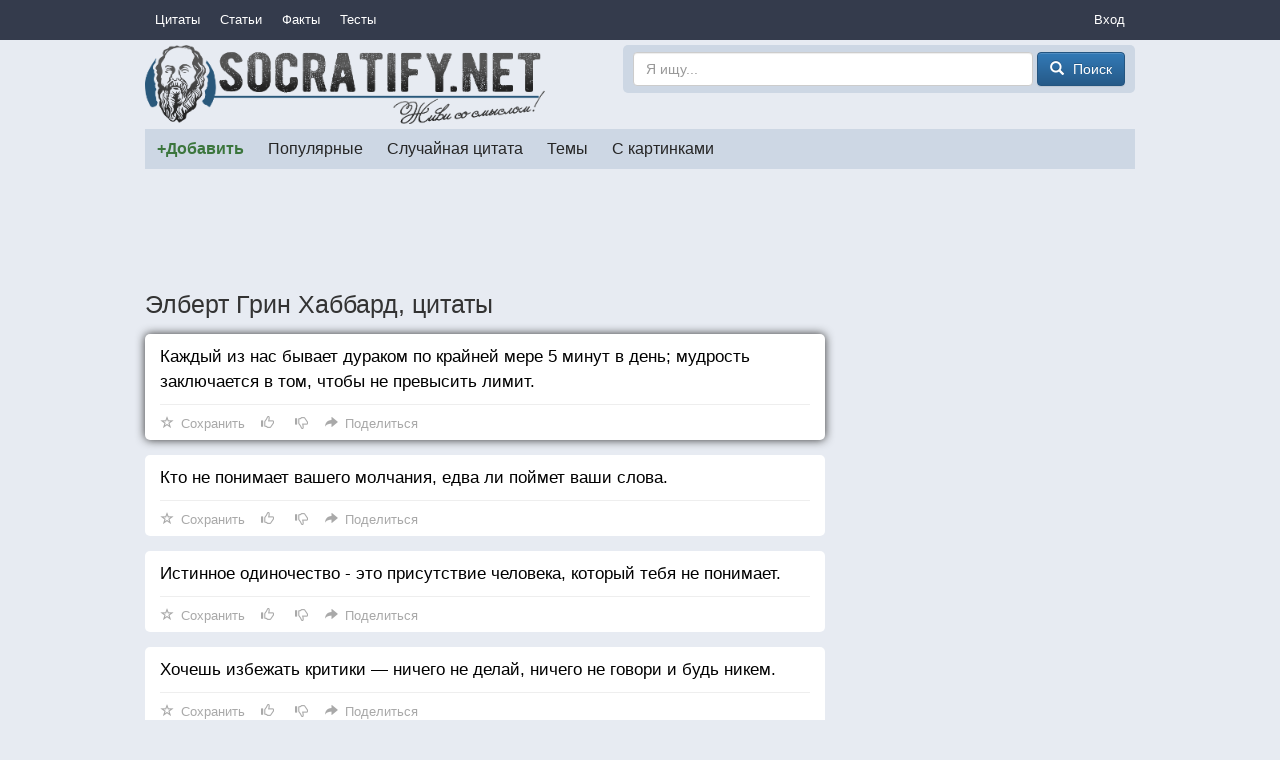

--- FILE ---
content_type: text/html; charset=utf-8
request_url: https://socratify.net/quotes/elbert-grin-khabbard?q=118794
body_size: 7993
content:
<!doctype html>
<html>
<head><title>Элберт Грин Хаббард, цитаты ▷ Socratify.Net</title><link rel="canonical" href="https://socratify.net/quotes/elbert-grin-khabbard"><meta name="description" content="Элберт Грин Хаббард - цитаты и пословицы, а также комментарии к ним на сайте Socratify.Net в разделе Авторские цитаты"/><meta name="abstract" content="Элберт Грин Хаббард - цитаты и пословицы, а также комментарии к ним на сайте Socratify.Net в разделе Авторские цитаты"/><meta name="keywords" content="авторские цитаты, Элберт Грин Хаббард, цитаты и пословицы"/><link rel="next" href="https://socratify.net/quotes/elbert-grin-khabbard/page2"><meta property="og:title" content="Элберт Грин Хаббард, цитаты на Socratify.Net"/>
    <meta property="og:type" content="website"/>
    <meta property="og:site_name" content="Socratify.Net"/><meta charset="utf-8">
    <meta name="viewport" content="width=device-width, initial-scale=1, maximum-scale=1, user-scalable=no">
    <link rel="shortcut icon" href="https://static.socratify.net/favicon.ico" type="image/x-icon">
    <link rel="icon" href="https://static.socratify.net/favicon.ico" type="image/x-icon"><link href="https://static.socratify.net/bundle.min.7bbb5241baf33a937da1fcf1965a681a.css" rel="stylesheet"><script type="application/javascript">window.APP = {"cookie_domain": ".socratify.net", "debug": false, "request_params": {"q": "118794"}, "request_url": "https://socratify.net/quotes/elbert-grin-khabbard?q=118794", "url_register": "https://socratify.net/auth/registration?url=https://socratify.net/quotes/elbert-grin-khabbard?q=118794"};</script>
    <script>
        (function(i,s,o,g,r,a,m){i['GoogleAnalyticsObject']=r;i[r]=i[r]||function(){
        (i[r].q=i[r].q||[]).push(arguments)},i[r].l=1*new Date();a=s.createElement(o),
        m=s.getElementsByTagName(o)[0];a.async=1;a.src=g;m.parentNode.insertBefore(a,m)
        })(window,document,'script','//www.google-analytics.com/analytics.js','ga');
        ga('create', 'UA-47719749-1', 'socratify.net');
    </script>

    <script type="text/javascript">
        (function(pageType, featureFlagsString, referral){
            var max_len = 150;
            ga('set', 'dimension1', pageType);
            if(referral){ga('set', 'dimension2', referral)}
            if(featureFlagsString){ga('set', 'dimension5', featureFlagsString.slice(0, max_len))}
            ga('send', 'pageview');
        })(';quote;category_item;id=3500;page=1;sec=author;', null, '');
    </script>
</head>
<body class="h-body"><div class="b-menu-primary">
        <div class="h-container">
            <table width="100%">
                <tr>
                    <td class="h-nowrap h-width-1"><a href="https://socratify.net/quotes" class="b-menu-primary__item">Цитаты</a></td>

                    <td>
                        <div id="js-id-menu-primary" class="h-nowrap"></div>
                    </td>

                    <td class="h-width-1">
                        <div class="dropdown">
                            <div class="dropdown-toggle b-menu-primary__item"
                                 id="dropdownMenuPrimaryAuth" data-toggle="dropdown">Вход</div>
                            <ul class="dropdown-menu dropdown-menu-right" aria-labelledby="dropdownMenuPrimaryAuth"><li><a href="https://socratify.net/auth/login">Вход</a></li><li><a href="https://socratify.net/auth/registration">Регистрация</a></li></ul>
                        </div>
                    </td>
                </tr>
            </table>
        </div>
    </div><div class="h-container"><div class="clearfix b-top-panel">
        <div class="b-header__logo">
            <a href="https://socratify.net/" class="h-no-underline">
                <img src="https://static.socratify.net/socrates-logo1.png">
            </a>
        </div>
        <div class="b-header__logo-right">
            <div class="b-header__search-form">
                <form action="https://socratify.net/quotes/search"
                      method='GET'
                      data-url="https://socratify.net/quotes/category-search-suggest"
                      role="form">
                    <input type="text"
                           id="id-search-input"
                           name="term"
                           value=""
                           placeholder="Я ищу..."
                           class="form-control"
                           maxlength="100">
                    <button type="submit" class="btn btn-primary">
                        <span class="glyphicon glyphicon-search h-glyphicon-14"></span>
                        <span class="b-header__search-form-button-text">Поиск</span>
                    </button>
                </form>
            </div>
        </div>
    </div><div id="js-id-menu-secondary" class="b-menu-secondary"></div>
    

    
<div class="b-adsense__horizontal-top h-mt-15" style=""><script async src="//pagead2.googlesyndication.com/pagead/js/adsbygoogle.js"></script><!-- Adsense Horizontal Top -->
            <ins class="adsbygoogle" style="display:block;" data-ad-client="ca-pub-7774384388808561" data-ad-slot="1773493135" data-ad-format="horizontal"></ins>
            <script>(adsbygoogle = window.adsbygoogle || []).push({});</script></div><div class="h-mt-15"><h1 class="h-mv-0 h-huge-text">Элберт Грин Хаббард, цитаты</h1>

    <div class="b-layout">
        <div class="b-layout__advert h-mt-15">
            <div class="h-mb-15 h-mq-800-or-more" style="width:300px; height:600px;"><script async src="//pagead2.googlesyndication.com/pagead/js/adsbygoogle.js"></script><!-- Adsense Vertical (static) -->
            <ins class="adsbygoogle" style="display:block;" data-ad-client="ca-pub-7774384388808561" data-ad-slot="3938433530" data-ad-format="vertical"></ins>
            <script>(adsbygoogle = window.adsbygoogle || []).push({});</script></div>
            <div class="js-sticky h-mq-800-or-more">
                <div id="id-widget-quote-data-right"></div>
            </div>
        </div>
        <div class="b-layout__content h-mt-15"><div class="b-list-quote2__item b-list-quote2__item-shared"><a href="https://socratify.net/quotes/elbert-grin-khabbard/118794" class="b-list-quote2__item-text js-quote-text">
                Каждый из нас бывает дураком по крайней мере 5 минут в день; мудрость заключается в том, чтобы не превысить лимит.
            </a><div class="b-action__divider"></div>
    <div class="b-action js-item-action" data-fav-enabled="1" data-like-added="" data-like-url-up="https://socratify.net/action/like-up/quote118794" data-like-url-down="https://socratify.net/action/like-down/quote118794" data-share-fb="https://socratify.net/action/share/facebook/quote118794" data-share-vk="https://socratify.net/action/share/vkontakte/quote118794" data-share-ok="https://socratify.net/action/share/odnoklassniki/quote118794" data-share-mr="https://socratify.net/action/share/mailru/quote118794" data-share-tw="https://socratify.net/action/share/twitter/quote118794"></div></div><div class="b-list-quote2__item "><a href="https://socratify.net/quotes/elbert-grin-khabbard/118796" class="b-list-quote2__item-text js-quote-text">
                Кто не понимает вашего молчания, едва ли поймет ваши слова.
            </a><div class="b-action__divider"></div>
    <div class="b-action js-item-action" data-fav-enabled="1" data-like-added="" data-like-url-up="https://socratify.net/action/like-up/quote118796" data-like-url-down="https://socratify.net/action/like-down/quote118796" data-share-fb="https://socratify.net/action/share/facebook/quote118796" data-share-vk="https://socratify.net/action/share/vkontakte/quote118796" data-share-ok="https://socratify.net/action/share/odnoklassniki/quote118796" data-share-mr="https://socratify.net/action/share/mailru/quote118796" data-share-tw="https://socratify.net/action/share/twitter/quote118796"></div></div><div class="b-list-quote2__item "><a href="https://socratify.net/quotes/elbert-grin-khabbard/118804" class="b-list-quote2__item-text js-quote-text">
                Истинное одиночество - это присутствие человека, который тебя не понимает.
            </a><div class="b-action__divider"></div>
    <div class="b-action js-item-action" data-fav-enabled="1" data-like-added="" data-like-url-up="https://socratify.net/action/like-up/quote118804" data-like-url-down="https://socratify.net/action/like-down/quote118804" data-share-fb="https://socratify.net/action/share/facebook/quote118804" data-share-vk="https://socratify.net/action/share/vkontakte/quote118804" data-share-ok="https://socratify.net/action/share/odnoklassniki/quote118804" data-share-mr="https://socratify.net/action/share/mailru/quote118804" data-share-tw="https://socratify.net/action/share/twitter/quote118804"></div></div><div class="b-list-quote2__item "><a href="https://socratify.net/quotes/elbert-grin-khabbard/118798" class="b-list-quote2__item-text js-quote-text">
                Хочешь избежать критики — ничего не делай, ничего не говори и будь никем.
            </a><div class="b-action__divider"></div>
    <div class="b-action js-item-action" data-fav-enabled="1" data-like-added="" data-like-url-up="https://socratify.net/action/like-up/quote118798" data-like-url-down="https://socratify.net/action/like-down/quote118798" data-share-fb="https://socratify.net/action/share/facebook/quote118798" data-share-vk="https://socratify.net/action/share/vkontakte/quote118798" data-share-ok="https://socratify.net/action/share/odnoklassniki/quote118798" data-share-mr="https://socratify.net/action/share/mailru/quote118798" data-share-tw="https://socratify.net/action/share/twitter/quote118798"></div></div><div class="b-list-quote2__item "><a href="https://socratify.net/quotes/elbert-grin-khabbard/118801" class="b-list-quote2__item-text js-quote-text">
                Величайшая ошибка в жизни, которую вы можете допустить, это пребывание в постоянном страхе перед возможностью совершить ошибку.
            </a><div class="b-action__divider"></div>
    <div class="b-action js-item-action" data-fav-enabled="1" data-like-added="" data-like-url-up="https://socratify.net/action/like-up/quote118801" data-like-url-down="https://socratify.net/action/like-down/quote118801" data-share-fb="https://socratify.net/action/share/facebook/quote118801" data-share-vk="https://socratify.net/action/share/vkontakte/quote118801" data-share-ok="https://socratify.net/action/share/odnoklassniki/quote118801" data-share-mr="https://socratify.net/action/share/mailru/quote118801" data-share-tw="https://socratify.net/action/share/twitter/quote118801"></div></div><div class="b-list-quote2__item "><a href="https://socratify.net/quotes/elbert-grin-khabbard/147209" class="b-list-quote2__item-text js-quote-text">
                Чтобы выполнить большой и важный труд, необходимы две вещи: ясный план и ограниченное время.
            </a><div class="b-action__divider"></div>
    <div class="b-action js-item-action" data-fav-enabled="1" data-like-added="" data-like-url-up="https://socratify.net/action/like-up/quote147209" data-like-url-down="https://socratify.net/action/like-down/quote147209" data-share-fb="https://socratify.net/action/share/facebook/quote147209" data-share-vk="https://socratify.net/action/share/vkontakte/quote147209" data-share-ok="https://socratify.net/action/share/odnoklassniki/quote147209" data-share-mr="https://socratify.net/action/share/mailru/quote147209" data-share-tw="https://socratify.net/action/share/twitter/quote147209"></div></div><div class="b-list-quote2__item "><a href="https://socratify.net/quotes/elbert-grin-khabbard/118790" class="b-list-quote2__item-text js-quote-text">
                Цель обучения ребенка состоит в том, чтобы сделать его способным развиваться дальше без помощи учителя.
            </a><div class="b-action__divider"></div>
    <div class="b-action js-item-action" data-fav-enabled="1" data-like-added="" data-like-url-up="https://socratify.net/action/like-up/quote118790" data-like-url-down="https://socratify.net/action/like-down/quote118790" data-share-fb="https://socratify.net/action/share/facebook/quote118790" data-share-vk="https://socratify.net/action/share/vkontakte/quote118790" data-share-ok="https://socratify.net/action/share/odnoklassniki/quote118790" data-share-mr="https://socratify.net/action/share/mailru/quote118790" data-share-tw="https://socratify.net/action/share/twitter/quote118790"></div></div><div class="b-list-quote2__item "><a href="https://socratify.net/quotes/elbert-grin-khabbard/118788" class="b-list-quote2__item-text js-quote-text">
                Друг — это тот человек, который знает о вас всё и не перестаёт при этом любить вас.
            </a><div class="b-action__divider"></div>
    <div class="b-action js-item-action" data-fav-enabled="1" data-like-added="" data-like-url-up="https://socratify.net/action/like-up/quote118788" data-like-url-down="https://socratify.net/action/like-down/quote118788" data-share-fb="https://socratify.net/action/share/facebook/quote118788" data-share-vk="https://socratify.net/action/share/vkontakte/quote118788" data-share-ok="https://socratify.net/action/share/odnoklassniki/quote118788" data-share-mr="https://socratify.net/action/share/mailru/quote118788" data-share-tw="https://socratify.net/action/share/twitter/quote118788"></div></div><div class="b-list-quote2__item "><a href="https://socratify.net/quotes/elbert-grin-khabbard/118789" class="b-list-quote2__item-text js-quote-text">
                Никогда не оправдывайся. Твоим друзьям это не нужно, а враги все равно не поверят.
            </a><div class="b-action__divider"></div>
    <div class="b-action js-item-action" data-fav-enabled="1" data-like-added="" data-like-url-up="https://socratify.net/action/like-up/quote118789" data-like-url-down="https://socratify.net/action/like-down/quote118789" data-share-fb="https://socratify.net/action/share/facebook/quote118789" data-share-vk="https://socratify.net/action/share/vkontakte/quote118789" data-share-ok="https://socratify.net/action/share/odnoklassniki/quote118789" data-share-mr="https://socratify.net/action/share/mailru/quote118789" data-share-tw="https://socratify.net/action/share/twitter/quote118789"></div></div><div class="b-list-quote2__item "><a href="https://socratify.net/quotes/elbert-grin-khabbard/118817" class="b-list-quote2__item-text js-quote-text">
                Есть три необходимые привычки, которые при любых условиях сделают доступными любую вещь, какую только может вообразить человек: привычка к труду, привычка к здоровью, привычка к учению. Если вы обладаете этими привычками и вас любит женщина, у которой тоже есть эти привычки, вы будете счастливы ныне и всегда, она будет счастлива тоже.
            </a><div class="b-action__divider"></div>
    <div class="b-action js-item-action" data-fav-enabled="1" data-like-added="" data-like-url-up="https://socratify.net/action/like-up/quote118817" data-like-url-down="https://socratify.net/action/like-down/quote118817" data-share-fb="https://socratify.net/action/share/facebook/quote118817" data-share-vk="https://socratify.net/action/share/vkontakte/quote118817" data-share-ok="https://socratify.net/action/share/odnoklassniki/quote118817" data-share-mr="https://socratify.net/action/share/mailru/quote118817" data-share-tw="https://socratify.net/action/share/twitter/quote118817"></div></div><div class="b-list-quote2__item "><a href="https://socratify.net/quotes/elbert-grin-khabbard/118800" class="b-list-quote2__item-text js-quote-text">
                Смейся с другими, а не над другими.
            </a><div class="b-action__divider"></div>
    <div class="b-action js-item-action" data-fav-enabled="1" data-like-added="" data-like-url-up="https://socratify.net/action/like-up/quote118800" data-like-url-down="https://socratify.net/action/like-down/quote118800" data-share-fb="https://socratify.net/action/share/facebook/quote118800" data-share-vk="https://socratify.net/action/share/vkontakte/quote118800" data-share-ok="https://socratify.net/action/share/odnoklassniki/quote118800" data-share-mr="https://socratify.net/action/share/mailru/quote118800" data-share-tw="https://socratify.net/action/share/twitter/quote118800"></div></div><div class="b-list-quote2__item "><a href="https://socratify.net/quotes/elbert-grin-khabbard/118793" class="b-list-quote2__item-text js-quote-text">
                Горе можно снести одному, но для радости нужны двое.
            </a><div class="b-action__divider"></div>
    <div class="b-action js-item-action" data-fav-enabled="1" data-like-added="" data-like-url-up="https://socratify.net/action/like-up/quote118793" data-like-url-down="https://socratify.net/action/like-down/quote118793" data-share-fb="https://socratify.net/action/share/facebook/quote118793" data-share-vk="https://socratify.net/action/share/vkontakte/quote118793" data-share-ok="https://socratify.net/action/share/odnoklassniki/quote118793" data-share-mr="https://socratify.net/action/share/mailru/quote118793" data-share-tw="https://socratify.net/action/share/twitter/quote118793"></div></div><div class="b-list-quote2__item "><a href="https://socratify.net/quotes/elbert-grin-khabbard/147174" class="b-list-quote2__item-text js-quote-text">
                Никто так не нуждается в отпуске, как человек, только что из него вернувшийся.
            </a><div class="b-action__divider"></div>
    <div class="b-action js-item-action" data-fav-enabled="1" data-like-added="" data-like-url-up="https://socratify.net/action/like-up/quote147174" data-like-url-down="https://socratify.net/action/like-down/quote147174" data-share-fb="https://socratify.net/action/share/facebook/quote147174" data-share-vk="https://socratify.net/action/share/vkontakte/quote147174" data-share-ok="https://socratify.net/action/share/odnoklassniki/quote147174" data-share-mr="https://socratify.net/action/share/mailru/quote147174" data-share-tw="https://socratify.net/action/share/twitter/quote147174"></div></div><div class="b-list-quote2__item "><a href="https://socratify.net/quotes/elbert-grin-khabbard/118795" class="b-list-quote2__item-text js-quote-text">
                Унция активных дел дороже фунта проповедей.
            </a><div class="b-action__divider"></div>
    <div class="b-action js-item-action" data-fav-enabled="1" data-like-added="" data-like-url-up="https://socratify.net/action/like-up/quote118795" data-like-url-down="https://socratify.net/action/like-down/quote118795" data-share-fb="https://socratify.net/action/share/facebook/quote118795" data-share-vk="https://socratify.net/action/share/vkontakte/quote118795" data-share-ok="https://socratify.net/action/share/odnoklassniki/quote118795" data-share-mr="https://socratify.net/action/share/mailru/quote118795" data-share-tw="https://socratify.net/action/share/twitter/quote118795"></div></div><div class="b-list-quote2__item "><a href="https://socratify.net/quotes/elbert-grin-khabbard/147177" class="b-list-quote2__item-text js-quote-text">
                Худшая ошибка, которую можно совершить в жизни — все время бояться совершить ошибку.
            </a><div class="b-action__divider"></div>
    <div class="b-action js-item-action" data-fav-enabled="1" data-like-added="" data-like-url-up="https://socratify.net/action/like-up/quote147177" data-like-url-down="https://socratify.net/action/like-down/quote147177" data-share-fb="https://socratify.net/action/share/facebook/quote147177" data-share-vk="https://socratify.net/action/share/vkontakte/quote147177" data-share-ok="https://socratify.net/action/share/odnoklassniki/quote147177" data-share-mr="https://socratify.net/action/share/mailru/quote147177" data-share-tw="https://socratify.net/action/share/twitter/quote147177"></div></div><div class="b-list-quote2__item "><a href="https://socratify.net/quotes/elbert-grin-khabbard/147189" class="b-list-quote2__item-text js-quote-text">
                Время: универсальный фиксатор и растворитель.
            </a><div class="b-action__divider"></div>
    <div class="b-action js-item-action" data-fav-enabled="1" data-like-added="" data-like-url-up="https://socratify.net/action/like-up/quote147189" data-like-url-down="https://socratify.net/action/like-down/quote147189" data-share-fb="https://socratify.net/action/share/facebook/quote147189" data-share-vk="https://socratify.net/action/share/vkontakte/quote147189" data-share-ok="https://socratify.net/action/share/odnoklassniki/quote147189" data-share-mr="https://socratify.net/action/share/mailru/quote147189" data-share-tw="https://socratify.net/action/share/twitter/quote147189"></div></div><div class="b-list-quote2__item "><a href="https://socratify.net/quotes/elbert-grin-khabbard/118808" class="b-list-quote2__item-text js-quote-text">
                Репутация многих людей перешла бы на другую сторону улицы, доведись им случайно встретиться.
            </a><div class="b-action__divider"></div>
    <div class="b-action js-item-action" data-fav-enabled="1" data-like-added="" data-like-url-up="https://socratify.net/action/like-up/quote118808" data-like-url-down="https://socratify.net/action/like-down/quote118808" data-share-fb="https://socratify.net/action/share/facebook/quote118808" data-share-vk="https://socratify.net/action/share/vkontakte/quote118808" data-share-ok="https://socratify.net/action/share/odnoklassniki/quote118808" data-share-mr="https://socratify.net/action/share/mailru/quote118808" data-share-tw="https://socratify.net/action/share/twitter/quote118808"></div></div><div class="b-list-quote2__item "><a href="https://socratify.net/quotes/elbert-grin-khabbard/118810" class="b-list-quote2__item-text js-quote-text">
                Кто допускает мысль, что он сам червяк, не должен жаловаться, если на него наступают.
            </a><div class="b-action__divider"></div>
    <div class="b-action js-item-action" data-fav-enabled="1" data-like-added="" data-like-url-up="https://socratify.net/action/like-up/quote118810" data-like-url-down="https://socratify.net/action/like-down/quote118810" data-share-fb="https://socratify.net/action/share/facebook/quote118810" data-share-vk="https://socratify.net/action/share/vkontakte/quote118810" data-share-ok="https://socratify.net/action/share/odnoklassniki/quote118810" data-share-mr="https://socratify.net/action/share/mailru/quote118810" data-share-tw="https://socratify.net/action/share/twitter/quote118810"></div></div><div class="b-list-quote2__item "><a href="https://socratify.net/quotes/elbert-grin-khabbard/118819" class="b-list-quote2__item-text js-quote-text">
                Если служащий всегда согласен с боссом, он бесполезен для бизнеса.
            </a><div class="b-action__divider"></div>
    <div class="b-action js-item-action" data-fav-enabled="1" data-like-added="" data-like-url-up="https://socratify.net/action/like-up/quote118819" data-like-url-down="https://socratify.net/action/like-down/quote118819" data-share-fb="https://socratify.net/action/share/facebook/quote118819" data-share-vk="https://socratify.net/action/share/vkontakte/quote118819" data-share-ok="https://socratify.net/action/share/odnoklassniki/quote118819" data-share-mr="https://socratify.net/action/share/mailru/quote118819" data-share-tw="https://socratify.net/action/share/twitter/quote118819"></div></div><div class="b-list-quote2__item "><a href="https://socratify.net/quotes/elbert-grin-khabbard/118821" class="b-list-quote2__item-text js-quote-text">
                Кто делает не больше того, за что ему платят, никогда не получит больше того, что он получает.
            </a><div class="b-action__divider"></div>
    <div class="b-action js-item-action" data-fav-enabled="1" data-like-added="" data-like-url-up="https://socratify.net/action/like-up/quote118821" data-like-url-down="https://socratify.net/action/like-down/quote118821" data-share-fb="https://socratify.net/action/share/facebook/quote118821" data-share-vk="https://socratify.net/action/share/vkontakte/quote118821" data-share-ok="https://socratify.net/action/share/odnoklassniki/quote118821" data-share-mr="https://socratify.net/action/share/mailru/quote118821" data-share-tw="https://socratify.net/action/share/twitter/quote118821"></div></div><ul class="pager h-nowrap h-mb-30">
            <li class="disabled">
                <a 
                   class="h-pager-button ">
                    <span class="glyphicon glyphicon-arrow-left h-width-16 h-mr-5"></span>
                    <span class="h-mq-459-or-less">Пред.</span>
                    <span class="h-mq-460-or-more">Предыдущая</span>
                </a>
            </li>
            <li >
                <a href="https://socratify.net/quotes/elbert-grin-khabbard/page2"
                   class="h-pager-button h-bold">
                    <span class="h-mq-459-or-less">След.</span>
                    <span class="h-mq-460-or-more">Следующая</span>
                    <span class="glyphicon glyphicon-arrow-right h-width-16 h-ml-5"></span>
                </a>
            </li>
        </ul></div>
    </div>

    <div class="h-mt-20 h-mq-799-or-less"><div id="id-widget-quote-data-bottom"></div></div>
    <div class="h-mt-20"><div id="id-widget-popular_content"></div></div><div class="h-mt-15"><div class="h-bg-white h-pv-10 h-ph-15">
        <b class="h-font-125-percents h-mr-15">САМЫЕ ПОПУЛЯРНЫЕ ТЕМЫ</b>
            <a href="https://socratify.net/quotes/tag/zhadnost" class="h-mr-10" style="font-size: 1.0em">жадность</a>
        
            <a href="https://socratify.net/quotes/tag/zhazhda" class="h-mr-10" style="font-size: 1.0em">жажда</a>
        
            <a href="https://socratify.net/quotes/tag/zhalost" class="h-mr-10" style="font-size: 1.0em">жалость</a>
        
            <a href="https://socratify.net/quotes/tag/zhara" class="h-mr-10" style="font-size: 1.0em">жара</a>
        
            <a href="https://socratify.net/quotes/tag/zhelanie" class="h-mr-10" style="font-size: 1.0em">желание</a>
        
            <a href="https://socratify.net/quotes/tag/zhelezo" class="h-mr-10" style="font-size: 1.0em">железо</a>
        
            <a href="https://socratify.net/quotes/tag/zheludok" class="h-mr-10" style="font-size: 1.0em">желудок</a>
        
            <a href="https://socratify.net/quotes/tag/zhena" class="h-mr-10" style="font-size: 1.0em">жена</a>
        
            <a href="https://socratify.net/quotes/tag/zhenshchina" class="h-mr-10" style="font-size: 1.0em">женщина</a>
        
            <a href="https://socratify.net/quotes/tag/zhertva" class="h-mr-10" style="font-size: 1.0em">жертва</a>
        
            <a href="https://socratify.net/quotes/tag/zhestokost" class="h-mr-10" style="font-size: 1.0em">жестокость</a>
        
            <a href="https://socratify.net/quotes/tag/zhivotnoe" class="h-mr-10" style="font-size: 1.0em">животное</a>
        
            <a href="https://socratify.net/quotes/tag/zhivotnye" class="h-mr-10" style="font-size: 1.0em">животные</a>
        
            <a href="https://socratify.net/quotes/tag/zhiznenno" class="h-mr-10" style="font-size: 1.0em">жизненно</a>
        
            <a href="https://socratify.net/quotes/tag/zhiznennoe" class="h-mr-10" style="font-size: 1.0em">жизненное</a>
        
            <a href="https://socratify.net/quotes/tag/zavisimost" class="h-mr-10" style="font-size: 1.0em">зависимость</a>
        
            <a href="https://socratify.net/quotes/tag/zavist" class="h-mr-10" style="font-size: 1.0em">зависть</a>
        
            <a href="https://socratify.net/quotes/tag/zavtra" class="h-mr-10" style="font-size: 1.0em">завтра</a>
        
            <a href="https://socratify.net/quotes/tag/zavtrak" class="h-mr-10" style="font-size: 1.0em">завтрак</a>
        
            <a href="https://socratify.net/quotes/tag/zakliuchionnyi" class="h-mr-10" style="font-size: 1.0em">заключённый</a>
        
            <a href="https://socratify.net/quotes/tag/zakon" class="h-mr-10" style="font-size: 1.0em">закон</a>
        
            <a href="https://socratify.net/quotes/tag/zamok" class="h-mr-10" style="font-size: 1.0em">замок</a>
        
            <a href="https://socratify.net/quotes/tag/zaniatie" class="h-mr-10" style="font-size: 1.0em">занятие</a>
        
            <a href="https://socratify.net/quotes/tag/zapakh" class="h-mr-10" style="font-size: 1.0em">запах</a>
        
            <a href="https://socratify.net/quotes/tag/zapret" class="h-mr-10" style="font-size: 1.0em">запрет</a>
        
            <a href="https://socratify.net/quotes/tag/zarplata" class="h-mr-10" style="font-size: 1.0em">зарплата</a>
        
            <a href="https://socratify.net/quotes/tag/zaria" class="h-mr-10" style="font-size: 1.0em">заря</a>
        
            <a href="https://socratify.net/quotes/tag/zasluga" class="h-mr-10" style="font-size: 1.0em">заслуга</a>
        
            <a href="https://socratify.net/quotes/tag/zashchita" class="h-mr-10" style="font-size: 1.0em">защита</a>
        
            <a href="https://socratify.net/quotes/tag/zvezda" class="h-mr-10" style="font-size: 1.0em">звезда</a>
        
            <a href="https://socratify.net/quotes/tag/zvonok" class="h-mr-10" style="font-size: 1.0em">звонок</a>
        
            <a href="https://socratify.net/quotes/tag/zdorove" class="h-mr-10" style="font-size: 1.0em">здоровье</a>
        
            <a href="https://socratify.net/quotes/tag/zemlia" class="h-mr-10" style="font-size: 1.0em">земля</a>
        
            <a href="https://socratify.net/quotes/tag/zerkalo" class="h-mr-10" style="font-size: 1.0em">зеркало</a>
        
            <a href="https://socratify.net/quotes/tag/zima" class="h-mr-10" style="font-size: 1.0em">зима</a>
        
            <a href="https://socratify.net/quotes/tag/zlo" class="h-mr-10" style="font-size: 1.0em">зло</a>
        
            <a href="https://socratify.net/quotes/tag/zloba" class="h-mr-10" style="font-size: 1.0em">злоба</a>
        
            <a href="https://socratify.net/quotes/tag/zlodei" class="h-mr-10" style="font-size: 1.0em">злодей</a>
        
            <a href="https://socratify.net/quotes/tag/zlost" class="h-mr-10" style="font-size: 1.0em">злость</a>
        
            <a href="https://socratify.net/quotes/tag/zmeia" class="h-mr-10" style="font-size: 1.0em">змея</a>
        
            <a href="https://socratify.net/quotes/tag/znakomstvo" class="h-mr-10" style="font-size: 1.0em">знакомство</a>
        
            <a href="https://socratify.net/quotes/tag/znakomyi" class="h-mr-10" style="font-size: 1.0em">знакомый</a>
        
            <a href="https://socratify.net/quotes/tag/znanie-2" class="h-mr-10" style="font-size: 1.0em">знание</a>
        
            <a href="https://socratify.net/quotes/tag/znachenie" class="h-mr-10" style="font-size: 1.0em">значение</a>
        
            <a href="https://socratify.net/quotes/tag/zoloto" class="h-mr-10" style="font-size: 1.0em">золото</a>
        
            <a href="https://socratify.net/quotes/tag/zrelishche" class="h-mr-10" style="font-size: 1.0em">зрелище</a>
        
            <a href="https://socratify.net/quotes/tag/zrelost" class="h-mr-10" style="font-size: 1.0em">зрелость</a>
        
            <a href="https://socratify.net/quotes/tag/zrenie" class="h-mr-10" style="font-size: 1.0em">зрение</a>
        
            <a href="https://socratify.net/quotes/tag/zritel" class="h-mr-10" style="font-size: 1.0em">зритель</a>
        
            <a href="https://socratify.net/quotes/tag/zub" class="h-mr-10" style="font-size: 1.0em">зуб</a>
        </div></div></div><hr style="border-color:#d3d3d3;"><ol class="breadcrumb h-mb-0 h-no-text-overflow"
        itemtype="http://schema.org/SiteNavigationElement"
        itemscope="itemscope"
        style="background-color: inherit;">
        <li typeof="v:Breadcrumb">
            <a href="https://socratify.net/" rel="v:url" property="v:title">Главная</a>
        </li><li typeof="v:Breadcrumb">
                    <a href="https://socratify.net/quotes/elbert-grin-khabbard" rel="v:url" property="v:title">❤❤❤ Элберт Грин Хаббард — 70 цитат</a>
                </li></ol><footer class="b-footer text-center">
        <div>
            <a href="https://socratify.net/rules" rel="nofollow">Правила</a>
        </div>
        <div class="h-mt-5">
            <a href="https://socratify.net/privacy" rel="nofollow">Конфиденциальность</a>
        </div>
        <div class="h-mt-5">
            <a href="https://socratify.net/quotes/latest">Последние цитаты</a>
        </div><div class="h-mt-5">
                <i class="h-icon icon-reformal h-va-middle"></i>
                <a href="http://socratify.reformal.ru/"
                   target="_blank"
                   rel="nofollow"
                   onclick="ga_push_event('External link', 'click_reformal')">
                    Отзывы и предложения
                </a>
            </div><div class="h-mt-5">
                <i class="h-icon icon-facebook h-va-middle"></i>
                <a href="https://www.facebook.com/socratify"
                   target="_blank"
                   rel="nofollow"
                   onclick="ga_push_event('External link', 'click_facebook')">
                    Facebook
                </a>
            </div><div class="h-mt-5">
                <i class="h-icon icon-vkontakte h-va-middle"></i>
                <a href="http://vk.com/socratify_net"
                   target="_blank"
                   rel="nofollow"
                   onclick="ga_push_event('External link', 'click_vkontakte')">
                    Вконтакте
                </a>
            </div><div class="h-mt-20 h-mb-20">
            2025 &copy; Socratify.Net, Сократифай
            <span class="h-color-grey h-ml-20 h-nowrap">244 тыс. цитат и пословиц</span>
        </div>
    </footer></div>
<script defer src="https://static.cloudflareinsights.com/beacon.min.js/vcd15cbe7772f49c399c6a5babf22c1241717689176015" integrity="sha512-ZpsOmlRQV6y907TI0dKBHq9Md29nnaEIPlkf84rnaERnq6zvWvPUqr2ft8M1aS28oN72PdrCzSjY4U6VaAw1EQ==" data-cf-beacon='{"version":"2024.11.0","token":"9553f61fe7c84a2c803e7a289978c41a","r":1,"server_timing":{"name":{"cfCacheStatus":true,"cfEdge":true,"cfExtPri":true,"cfL4":true,"cfOrigin":true,"cfSpeedBrain":true},"location_startswith":null}}' crossorigin="anonymous"></script>
</body><script type="text/javascript" src="https://static.socratify.net/bundle.min.0ff06adcf0ccf7e598ec864ce3b7ef95.js"></script>
    <script type="text/javascript" data-qa="csrf-token">
        $(document).ready(function(){
            (function($, token){
                $.ajaxSetup({
                    beforeSend: function(xhr, settings) {
                        if (!/^(GET|HEAD|OPTIONS|TRACE)$/i.test(settings.type)) {
                            xhr.setRequestHeader('X-CSRFToken', token);
                        }
                    }
                });
            })(jQuery, 'a07c4f1c-f6e9-4967-ba6d-75212bfee703');
        });
    </script>
<script type="text/javascript">
        $(document).ready(function(){
            MenuPrimary.handle({
                id: 'js-id-menu-primary',
                items: [{"text": "\u0421\u0442\u0430\u0442\u044c\u0438", "url": "https://socratify.net/articles"}, {"text": "\u0424\u0430\u043a\u0442\u044b", "url": "https://socratify.net/fact"}, {"text": "\u0422\u0435\u0441\u0442\u044b", "url": "https://socratify.net/quiz"}],
                text: 'Еще'
            });
        });
    </script><script type="text/javascript">
            $(document).ready(function(){
                MenuSecondary.handle({
                    id: 'js-id-menu-secondary',
                    items: [{"active": false, "cls": "b-menu-secondary__item-unique-add-quote", "text": "+\u0414\u043e\u0431\u0430\u0432\u0438\u0442\u044c", "url": "https://socratify.net/quotes/create"}, {"active": false, "cls": null, "text": "\u041f\u043e\u043f\u0443\u043b\u044f\u0440\u043d\u044b\u0435", "url": "https://socratify.net/quotes/best"}, {"active": false, "cls": null, "text": "\u0421\u043b\u0443\u0447\u0430\u0439\u043d\u0430\u044f \u0446\u0438\u0442\u0430\u0442\u0430", "url": "https://socratify.net/quotes/random"}, {"active": false, "cls": null, "text": "\u0422\u0435\u043c\u044b", "url": "https://socratify.net/quotes/tags"}, {"active": false, "cls": null, "text": "\u0421 \u043a\u0430\u0440\u0442\u0438\u043d\u043a\u0430\u043c\u0438", "url": "https://socratify.net/quotes/with-images"}],
                    text: 'Еще'
                });
            });
        </script><script type="text/javascript" data-qa="top-panel-desktop">
        $(document).ready(function(){
            (function($, input_id){
                var $input = $('#' + input_id);

                $input.typeahead({
                    ajax: {
                        url: $input.closest('form').data('url'),
                        timeout: 300,
                        triggerLength: 3
                    },
                    valueField: 'url',
                    displayField: 'name',
                    matcher: function(item) {return true},
                    onSelect: function(item) {
                        $input.val('');
                        window.location = item.value;
                    }
                });

                $input.closest('form').submit(function(){
                    var input_val = $.trim($input.val()) || "";
                    if (input_val.length < 3) {return false;}
                });
            })(jQuery, 'id-search-input');
        });
    </script>
    <script type="text/javascript">
        $(document).ready(function() {
            (function(){
                ItemAction.handle(
                    {
                        action: 'js-item-action',
                        favorite: 'js-item-action-fav',
                        like: 'js-item-action-like',
                        dislike: 'js-item-action-dislike',
                        main: 'js-item-action-main-page',
                        share_block: 'js-item-action-share-block',
                        share_toggle: 'js-item-action-share-toggle',
                        share_content: 'js-item-action-share-content'
                    },
                    {
                        edit: 'редактировать',
                        favorite: 'Сохранить',
                        share: 'Поделиться'
                    }
                );
            })();
        });
    </script>

    <script type="text/javascript">
        $(document).ready(function(){
            (function($, class_text, text){
                var class_trigger = 'js-quote-text-show-all';

                $.each($('.' + class_text), function(i, item){
                    var $item = $(item);

                    if ($item.prop('scrollHeight') > $item.prop('offsetHeight')) {
                        $item.css('position', 'relative');
                        $item.append(
                            $('<div/>')
                                .addClass(class_trigger)
                                .addClass('b-list-quote2__item-text-show-all')
                                .text(text)
                                .prepend('<span class="caret"></span>&nbsp;')
                        )
                    }
                });

                $('body').delegate(
                    '.' + class_trigger,
                    'click',
                    function(ev) {
                        ev.preventDefault();

                        var $trigger = $(ev.currentTarget);
                        var $text = $trigger.closest('.' + class_text);

                        $trigger.remove();
                        $text.css('max-height', 'none');
                    }
                )
            })(jQuery, 'js-quote-text', 'раскрыть');
        });
    </script>
    <script type="text/javascript">
        $(document).ready(function(){
            (function($, id_block, url_ajax){
                var $block = $('#' + id_block);

                if ($block.is(':visible')) {
                    $.ajax({
                        url: url_ajax,
                        success: function(html) {
                            $block.html(html);
                            $('body').trigger('sticky_kit:recalc');
                        }
                    });
                }
            })(jQuery, 'id-widget-popular_content', 'https://socratify.net/widget/popular-content');
        });
    </script>
    <script type="text/javascript">
        $(document).ready(function(){
            (function($, id_block, url_ajax){
                var $block = $('#' + id_block);

                if ($block.is(':visible')) {
                    $.ajax({
                        url: url_ajax,
                        success: function(html) {
                            $block.html(html);
                            $('body').trigger('sticky_kit:recalc');
                        }
                    });
                }
            })(jQuery, 'id-widget-quote-data-right', 'https://socratify.net/widget/quote-data');
        });
    </script>
    <script type="text/javascript">
        $(document).ready(function(){
            (function($, id_block, url_ajax){
                var $block = $('#' + id_block);

                if ($block.is(':visible')) {
                    $.ajax({
                        url: url_ajax,
                        success: function(html) {
                            $block.html(html);
                            $('body').trigger('sticky_kit:recalc');
                        }
                    });
                }
            })(jQuery, 'id-widget-quote-data-bottom', 'https://socratify.net/widget/quote-data');
        });
    </script>
    <script type="text/javascript">
        $(document).ready(function(){
            (function($, class_sticky){
                var $elem = $('.' + class_sticky),
                    $block = $('.b-layout__advert'),
                    $block_parent = $('.b-layout'),
                    $block_content = $('.b-layout__content'),
                    class_initialized = 'js-sticky-initialized',
                    $spacer = $('<div class="js-sticky-spacer" />');

                $spacer.insertAfter($elem);

                var stick_unstick = function() {
                    var height_content = $block_content.height();
                    var height_block = $block.height();

                    if ($block.css('margin-top')) {
                        height_block += parseInt($block.css('margin-top'));
                    }

                    if ($elem.is(':visible') && height_content > height_block) {
                        if (!$elem.hasClass(class_initialized)) {
                            $elem.stick_in_parent({
                                parent: $block_parent,
                                spacer: $spacer,
                                offset_top: 10
                            });
                            $elem.addClass(class_initialized);
                        }
                    } else {
                        $elem.trigger('sticky_kit:detach');
                        $elem.removeClass(class_initialized);
                    }
                };

                stick_unstick();
                $(window).resize(stick_unstick);
                setTimeout(stick_unstick, 1500);
            })(jQuery, 'js-sticky');
        });
    </script></html>

--- FILE ---
content_type: text/html; charset=utf-8
request_url: https://socratify.net/widget/popular-content
body_size: 1789
content:
<div class="clearfix"><div class="b-list-article"><a href="https://socratify.net/articles/20-samykh-simpatichnykh-detenyshei-zhivotnogo-mira"
               class="b-list-article__image">
                <img
                     src="https://static.socratify.net/1p.png"
                         data-src="https://img5.socratify.net/991d86108f15b7667e_300x188.jpg"
                         class="lazy"
                     alt=" ">
            </a><a href="https://socratify.net/articles/20-samykh-simpatichnykh-detenyshei-zhivotnogo-mira" class="b-list-article__info">
            <div class="b-list-article__info-title-big">
                <div><h3>20 самых симпатичных детенышей животного мира</h3></div>
            </div></a>
    </div><div class="b-list-article"><a href="https://socratify.net/articles/samye-uzhasnye-professii"
               class="b-list-article__image">
                <img
                     src="https://static.socratify.net/1p.png"
                         data-src="https://img6.socratify.net/51b06074fa2cb8e954_300x163.jpg"
                         class="lazy"
                     alt=" ">
            </a><a href="https://socratify.net/articles/samye-uzhasnye-professii" class="b-list-article__info">
            <div class="b-list-article__info-title">
                <div><h3>Самые ужасные профессии</h3></div>
            </div><div class="b-list-article__info-preface">
                    <div><div>Представляем вам топ самых ужасных профессий в мире</div></div>
                </div></a>
    </div><div class="b-list-article"><a href="https://socratify.net/articles/5-veshchei-kotorye-prosto-neobkhodimo-delat-kazhdyi-den"
               class="b-list-article__image">
                <img
                     src="https://static.socratify.net/1p.png"
                         data-src="https://img7.socratify.net/e8940b1bc1f10522d2_300x200.jpg"
                         class="lazy"
                     alt=" ">
            </a><a href="https://socratify.net/articles/5-veshchei-kotorye-prosto-neobkhodimo-delat-kazhdyi-den" class="b-list-article__info">
            <div class="b-list-article__info-title">
                <div><h3>5 вещей, которые просто необходимо делать каждый день</h3></div>
            </div><div class="b-list-article__info-preface">
                    <div><div>Мы приготовили для вас небольшой список из нескольких обязательных вещей, которые должны стать частью вашего дня.</div></div>
                </div></a>
    </div><div class="b-list-article"><a href="https://socratify.net/articles/podarok"
               class="b-list-article__image">
                <img
                     src="https://static.socratify.net/1p.png"
                         data-src="https://img5.socratify.net/2d3d206e79a0cb455f_300x169.jpg"
                         class="lazy"
                     alt=" ">
            </a><a href="https://socratify.net/articles/podarok" class="b-list-article__info">
            <div class="b-list-article__info-title">
                <div><h3>Подарок</h3></div>
            </div><div class="b-list-article__info-preface">
                    <div><div>Лучший подарок в жизни - сама жизнь!</div></div>
                </div></a>
    </div><div class="b-list-article"><a href="https://socratify.net/articles/30-udivitelnykh-fotografii-glaz-zhivotnykh"
               class="b-list-article__image">
                <img
                     src="https://static.socratify.net/1p.png"
                         data-src="https://img3.socratify.net/51d70623b0404330ed_300x259.jpg"
                         class="lazy"
                     alt=" ">
            </a><a href="https://socratify.net/articles/30-udivitelnykh-fotografii-glaz-zhivotnykh" class="b-list-article__info">
            <div class="b-list-article__info-title">
                <div><h3>30 удивительных фотографий глаз животных</h3></div>
            </div><div class="b-list-article__info-preface">
                    <div><div>Глядя на эти кадры, просто диву даешься, насколько же разнообразна природа нашего мира! </div></div>
                </div></a>
    </div><div class="b-list-article"><a href="https://socratify.net/articles/top-10-vdokhnovliaiushchikh-tsitat"
               class="b-list-article__image">
                <img
                     src="https://static.socratify.net/1p.png"
                         data-src="https://img1.socratify.net/be9fa59b6c8e742355_300x169.jpg"
                         class="lazy"
                     alt=" ">
            </a><a href="https://socratify.net/articles/top-10-vdokhnovliaiushchikh-tsitat" class="b-list-article__info">
            <div class="b-list-article__info-title">
                <div><h3>Топ 10 вдохновляющих цитат</h3></div>
            </div><div class="b-list-article__info-preface">
                    <div><div>Читать каждый день!</div></div>
                </div></a>
    </div><div class="b-list-article"><a href="https://socratify.net/articles/kak-vospityvaiut-detei-u-nikh"
               class="b-list-article__image">
                <img
                     src="https://static.socratify.net/1p.png"
                         data-src="https://img6.socratify.net/44d155bf3425614d68_300x223.jpg"
                         class="lazy"
                     alt=" ">
            </a><a href="https://socratify.net/articles/kak-vospityvaiut-detei-u-nikh" class="b-list-article__info">
            <div class="b-list-article__info-title">
                <div><h3>Как воспитывают детей &#34;у них&#34;?</h3></div>
            </div><div class="b-list-article__info-preface">
                    <div><div>Возможно, что-то вы захотите взять себе на заметку.</div></div>
                </div></a>
    </div><div class="b-list-article"><a href="https://socratify.net/articles/novaia-zhizn-starykh-veshchei"
               class="b-list-article__image">
                <img
                     src="https://static.socratify.net/1p.png"
                         data-src="https://img7.socratify.net/f1b83e279a42975bd8_300x219.jpg"
                         class="lazy"
                     alt=" ">
            </a><a href="https://socratify.net/articles/novaia-zhizn-starykh-veshchei" class="b-list-article__info">
            <div class="b-list-article__info-title">
                <div><h3>Новая жизнь старых вещей</h3></div>
            </div><div class="b-list-article__info-preface">
                    <div><div>А вот как можно творчески использовать старые и ненужные, казалось бы, вещи!</div></div>
                </div></a>
    </div><div class="b-list-article"><a href="https://socratify.net/articles/znamenitosti-v-detstve"
               class="b-list-article__image">
                <img
                     src="https://static.socratify.net/1p.png"
                         data-src="https://img5.socratify.net/0a5d4847560d0c7df7_300x225.jpg"
                         class="lazy"
                     alt=" ">
            </a><a href="https://socratify.net/articles/znamenitosti-v-detstve" class="b-list-article__info">
            <div class="b-list-article__info-title">
                <div><h3>Знаменитости в детстве</h3></div>
            </div><div class="b-list-article__info-preface">
                    <div><div>Давайте посмотрим, какими они были!</div></div>
                </div></a>
    </div><div class="b-list-article"><a href="https://socratify.net/articles/12-privychek-vykhodnogo-dnia-ochen-uspeshnykh-liudei"
               class="b-list-article__image">
                <img
                     src="https://static.socratify.net/1p.png"
                         data-src="https://img2.socratify.net/1c48d2e2b717d3d456_300x200.jpg"
                         class="lazy"
                     alt=" ">
            </a><a href="https://socratify.net/articles/12-privychek-vykhodnogo-dnia-ochen-uspeshnykh-liudei" class="b-list-article__info">
            <div class="b-list-article__info-title-big">
                <div><h3>12 привычек выходного дня очень успешных людей</h3></div>
            </div></a>
    </div><div class="b-list-article"><a href="https://socratify.net/articles/40-neveroiatno-krasivykh-mest-kotorye-neobkhodimo-uvidet-poka-vy-zhivy"
               class="b-list-article__image">
                <img
                     src="https://static.socratify.net/1p.png"
                         data-src="https://img6.socratify.net/fc50167f5babaebd4c_300x200.jpg"
                         class="lazy"
                     alt=" ">
            </a><a href="https://socratify.net/articles/40-neveroiatno-krasivykh-mest-kotorye-neobkhodimo-uvidet-poka-vy-zhivy" class="b-list-article__info">
            <div class="b-list-article__info-title">
                <div><h3>40 невероятно красивых мест, которые необходимо увидеть пока вы живы</h3></div>
            </div><div class="b-list-article__info-preface">
                    <div><div>Осторожно! Много очень красивых фотографий</div></div>
                </div></a>
    </div><div class="b-list-article"><a href="https://socratify.net/articles/nerealnyi-mir-fotokhudozhnika-erika-iokhanssona"
               class="b-list-article__image">
                <img
                     src="https://static.socratify.net/1p.png"
                         data-src="https://img4.socratify.net/a5d96cb5775cf105ff_300x200.jpg"
                         class="lazy"
                     alt=" ">
            </a><a href="https://socratify.net/articles/nerealnyi-mir-fotokhudozhnika-erika-iokhanssona" class="b-list-article__info">
            <div class="b-list-article__info-title">
                <div><h3>Нереальный мир фотохудожника Эрика Йоханссона</h3></div>
            </div><div class="b-list-article__info-preface">
                    <div><div>Приготовьтесь окунуться в сюрреалистичный мир господина Йоханссона</div></div>
                </div></a>
    </div></div>

    <script type="text/javascript">
        $(document).ready(function(){
            $('body').trigger('inserted_ajax_content');
            $('body').trigger('scroll');
        });
    </script>

--- FILE ---
content_type: text/html; charset=utf-8
request_url: https://socratify.net/widget/quote-data
body_size: 373
content:
<div class="b-widget-quote-data">
        <a href="https://socratify.net/quotes/best" class="b-widget-quote-data__item b-widget-quote-data__item-static">
            <button class="btn btn-block btn-lg btn-success">
                <span class="glyphicon glyphicon-heart h-width-16 h-mr-5"></span>
                Лучшие цитаты
            </button>
        </a>
        <a href="https://socratify.net/quotes/random" class="b-widget-quote-data__item b-widget-quote-data__item-static">
            <button class="btn btn-block btn-lg btn-success">
                <span class="glyphicon glyphicon-random h-width-16 h-mr-5"></span>
                Случайная цитата
            </button>
        </a><a href="https://socratify.net/quotes/iogann-volfgang-gete" class="b-widget-quote-data__item b-widget-quote-data__item-hover b-widget-quote-data__divider-vertical">
                <div class="b-widget-quote-data__item-image">
                    <img data-src="https://img8.socratify.net/88f0b409204e367449_150x170.jpg" class="img-thumbnail lazy">
                </div>
                <div class="b-widget-quote-data__item-data">
                    <b>Иоганн Вольфганг Гете</b><br>
                    <div class="h-mt-10 h-nowrap">391 цитата</div>
                </div>
            </a><a href="https://socratify.net/quotes/maik-taison" class="b-widget-quote-data__item b-widget-quote-data__item-hover b-widget-quote-data__divider-vertical">
                <div class="b-widget-quote-data__item-image">
                    <img data-src="https://img2.socratify.net/e8395743b25c99fdfb_150x127.jpg" class="img-thumbnail lazy">
                </div>
                <div class="b-widget-quote-data__item-data">
                    <b>Майк Тайсон</b><br>
                    <div class="h-mt-10 h-nowrap">77 цитат</div>
                </div>
            </a><a href="https://socratify.net/quotes/erikh-mariia-remark" class="b-widget-quote-data__item b-widget-quote-data__item-hover b-widget-quote-data__divider-vertical">
                <div class="b-widget-quote-data__item-image">
                    <img data-src="https://img4.socratify.net/c4736991a5d7dc5b35_150x126.jpg" class="img-thumbnail lazy">
                </div>
                <div class="b-widget-quote-data__item-data">
                    <b>Эрих Мария Ремарк</b><br>
                    <div class="h-mt-10 h-nowrap">257 цитат</div>
                </div>
            </a><a href="https://socratify.net/quotes/uiliam-shekspir" class="b-widget-quote-data__item b-widget-quote-data__item-hover b-widget-quote-data__divider-vertical">
                <div class="b-widget-quote-data__item-image">
                    <img data-src="https://static.socratify.net/img_fs/1/44_17ef3a03_150x164.jpg" class="img-thumbnail lazy">
                </div>
                <div class="b-widget-quote-data__item-data">
                    <b>Уильям Шекспир</b><br>
                    <div class="h-mt-10 h-nowrap">383 цитаты</div>
                </div>
            </a></div>

    <script type="text/javascript">
        $(document).ready(function(){
            $('body').trigger('inserted_ajax_content');
            $('body').trigger('scroll');
        });
    </script>

--- FILE ---
content_type: text/html; charset=utf-8
request_url: https://www.google.com/recaptcha/api2/aframe
body_size: 269
content:
<!DOCTYPE HTML><html><head><meta http-equiv="content-type" content="text/html; charset=UTF-8"></head><body><script nonce="UNWlZKTxVyNIW5dbPxVbIQ">/** Anti-fraud and anti-abuse applications only. See google.com/recaptcha */ try{var clients={'sodar':'https://pagead2.googlesyndication.com/pagead/sodar?'};window.addEventListener("message",function(a){try{if(a.source===window.parent){var b=JSON.parse(a.data);var c=clients[b['id']];if(c){var d=document.createElement('img');d.src=c+b['params']+'&rc='+(localStorage.getItem("rc::a")?sessionStorage.getItem("rc::b"):"");window.document.body.appendChild(d);sessionStorage.setItem("rc::e",parseInt(sessionStorage.getItem("rc::e")||0)+1);localStorage.setItem("rc::h",'1764185000676');}}}catch(b){}});window.parent.postMessage("_grecaptcha_ready", "*");}catch(b){}</script></body></html>